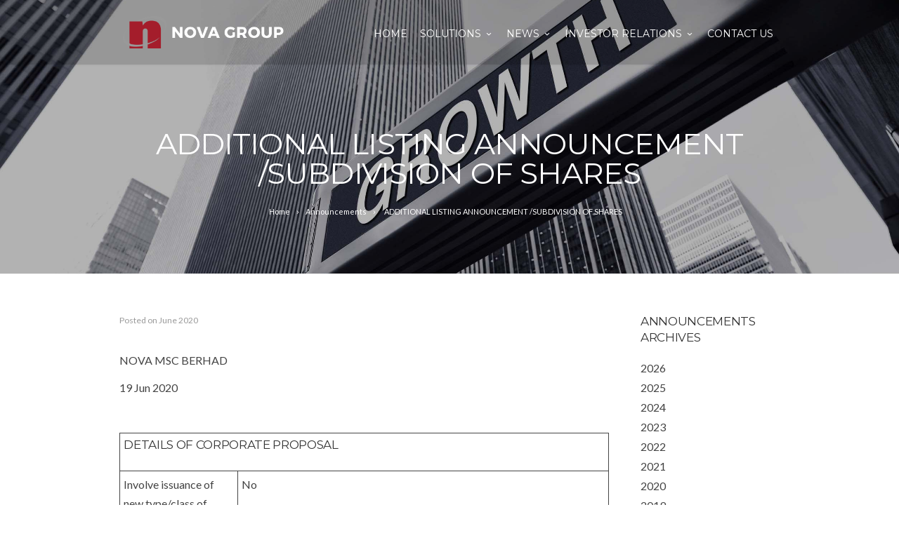

--- FILE ---
content_type: text/html; charset=UTF-8
request_url: https://www.nova-hub.com/announcements/additional-listing-announcement-subdivision-of-shares-11/
body_size: 9579
content:
<!DOCTYPE html>
<!--[if IE 7]>
<html class="ie ie7" lang="en-US"
	prefix="og: https://ogp.me/ns#" >
<![endif]-->
<!--[if IE 8]>
<html class="ie ie8" lang="en-US"
	prefix="og: https://ogp.me/ns#" >
<![endif]-->
<!--[if !(IE 7) | !(IE 8)  ]><!-->
<html lang="en-US"
	prefix="og: https://ogp.me/ns#" >
<!--<![endif]-->
<head>

	<!-- Basic Page Needs
  ================================================== -->
	<meta charset="UTF-8">

	

	<meta name="description" content="Proven solutions, continued innovations" />

	<!-- Mobile Specific Metas
	================================================== -->
			<meta name="viewport" content="width=device-width, initial-scale=1, maximum-scale=1">
	

			<link rel="icon" type="image/x-icon" href="https://www.nova-hub.com/wp-content/themes/puzzlehive/images/favicon.png">
	

	
		<!-- All in One SEO 4.1.6.2 -->
		<title>ADDITIONAL LISTING ANNOUNCEMENT /SUBDIVISION OF SHARES - Nova Group</title>
		<meta name="description" content="NOVA MSC BERHAD 19 Jun 2020 Details of Corporate Proposal Involve issuance of new type/class of securities ? No Types of corporate proposal Conversion of Preference Shares Details of corporate proposal Conversion of Irredeemable Convertible Preference Shares No. of shares issued under this corporate proposal 7,433,300 Issue price per share ($$) Malaysian Ringgit (MYR) 0.0400 Par Value($$) (if...Read more" />
		<meta name="robots" content="max-image-preview:large" />
		<link rel="canonical" href="https://www.nova-hub.com/announcements/additional-listing-announcement-subdivision-of-shares-11/" />
		<meta property="og:locale" content="en_US" />
		<meta property="og:site_name" content="Nova Group - Proven solutions, continued innovations" />
		<meta property="og:type" content="article" />
		<meta property="og:title" content="ADDITIONAL LISTING ANNOUNCEMENT /SUBDIVISION OF SHARES - Nova Group" />
		<meta property="og:description" content="NOVA MSC BERHAD 19 Jun 2020 Details of Corporate Proposal Involve issuance of new type/class of securities ? No Types of corporate proposal Conversion of Preference Shares Details of corporate proposal Conversion of Irredeemable Convertible Preference Shares No. of shares issued under this corporate proposal 7,433,300 Issue price per share ($$) Malaysian Ringgit (MYR) 0.0400 Par Value($$) (if...Read more" />
		<meta property="og:url" content="https://www.nova-hub.com/announcements/additional-listing-announcement-subdivision-of-shares-11/" />
		<meta property="article:published_time" content="2020-06-19T13:00:08+00:00" />
		<meta property="article:modified_time" content="2020-09-14T13:02:24+00:00" />
		<meta name="twitter:card" content="summary" />
		<meta name="twitter:title" content="ADDITIONAL LISTING ANNOUNCEMENT /SUBDIVISION OF SHARES - Nova Group" />
		<meta name="twitter:description" content="NOVA MSC BERHAD 19 Jun 2020 Details of Corporate Proposal Involve issuance of new type/class of securities ? No Types of corporate proposal Conversion of Preference Shares Details of corporate proposal Conversion of Irredeemable Convertible Preference Shares No. of shares issued under this corporate proposal 7,433,300 Issue price per share ($$) Malaysian Ringgit (MYR) 0.0400 Par Value($$) (if...Read more" />
		<script type="application/ld+json" class="aioseo-schema">
			{"@context":"https:\/\/schema.org","@graph":[{"@type":"WebSite","@id":"https:\/\/www.nova-hub.com\/#website","url":"https:\/\/www.nova-hub.com\/","name":"Nova Group","description":"Proven solutions, continued innovations","inLanguage":"en-US","publisher":{"@id":"https:\/\/www.nova-hub.com\/#organization"}},{"@type":"Organization","@id":"https:\/\/www.nova-hub.com\/#organization","name":"Nova Group","url":"https:\/\/www.nova-hub.com\/"},{"@type":"BreadcrumbList","@id":"https:\/\/www.nova-hub.com\/announcements\/additional-listing-announcement-subdivision-of-shares-11\/#breadcrumblist","itemListElement":[{"@type":"ListItem","@id":"https:\/\/www.nova-hub.com\/#listItem","position":1,"item":{"@type":"WebPage","@id":"https:\/\/www.nova-hub.com\/","name":"Home","description":"Nova is a leading provider of ready-to-deploy, industry-focused application software and services for both the Government and Healthcare sectors with an international track-record.","url":"https:\/\/www.nova-hub.com\/"},"nextItem":"https:\/\/www.nova-hub.com\/announcements\/#listItem"},{"@type":"ListItem","@id":"https:\/\/www.nova-hub.com\/announcements\/#listItem","position":2,"item":{"@type":"WebPage","@id":"https:\/\/www.nova-hub.com\/announcements\/","name":"Announcements","description":"NOVA MSC BERHAD 19 Jun 2020 Details of Corporate Proposal Involve issuance of new type\/class of securities ? No Types of corporate proposal Conversion of Preference Shares Details of corporate proposal Conversion of Irredeemable Convertible Preference Shares No. of shares issued under this corporate proposal 7,433,300 Issue price per share ($$) Malaysian Ringgit (MYR) 0.0400 Par Value($$) (if...Read more","url":"https:\/\/www.nova-hub.com\/announcements\/"},"nextItem":"https:\/\/www.nova-hub.com\/announcements\/additional-listing-announcement-subdivision-of-shares-11\/#listItem","previousItem":"https:\/\/www.nova-hub.com\/#listItem"},{"@type":"ListItem","@id":"https:\/\/www.nova-hub.com\/announcements\/additional-listing-announcement-subdivision-of-shares-11\/#listItem","position":3,"item":{"@type":"WebPage","@id":"https:\/\/www.nova-hub.com\/announcements\/additional-listing-announcement-subdivision-of-shares-11\/","name":"ADDITIONAL LISTING ANNOUNCEMENT \/SUBDIVISION OF SHARES","description":"NOVA MSC BERHAD 19 Jun 2020 Details of Corporate Proposal Involve issuance of new type\/class of securities ? No Types of corporate proposal Conversion of Preference Shares Details of corporate proposal Conversion of Irredeemable Convertible Preference Shares No. of shares issued under this corporate proposal 7,433,300 Issue price per share ($$) Malaysian Ringgit (MYR) 0.0400 Par Value($$) (if...Read more","url":"https:\/\/www.nova-hub.com\/announcements\/additional-listing-announcement-subdivision-of-shares-11\/"},"previousItem":"https:\/\/www.nova-hub.com\/announcements\/#listItem"}]},{"@type":"Person","@id":"https:\/\/www.nova-hub.com\/author\/novahubadmin\/#author","url":"https:\/\/www.nova-hub.com\/author\/novahubadmin\/","name":"Nova Hub","image":{"@type":"ImageObject","@id":"https:\/\/www.nova-hub.com\/announcements\/additional-listing-announcement-subdivision-of-shares-11\/#authorImage","url":"https:\/\/secure.gravatar.com\/avatar\/dcd883853f9f53e9c51402ea10e078f1?s=96&d=mm&r=g","width":96,"height":96,"caption":"Nova Hub"}},{"@type":"WebPage","@id":"https:\/\/www.nova-hub.com\/announcements\/additional-listing-announcement-subdivision-of-shares-11\/#webpage","url":"https:\/\/www.nova-hub.com\/announcements\/additional-listing-announcement-subdivision-of-shares-11\/","name":"ADDITIONAL LISTING ANNOUNCEMENT \/SUBDIVISION OF SHARES - Nova Group","description":"NOVA MSC BERHAD 19 Jun 2020 Details of Corporate Proposal Involve issuance of new type\/class of securities ? No Types of corporate proposal Conversion of Preference Shares Details of corporate proposal Conversion of Irredeemable Convertible Preference Shares No. of shares issued under this corporate proposal 7,433,300 Issue price per share ($$) Malaysian Ringgit (MYR) 0.0400 Par Value($$) (if...Read more","inLanguage":"en-US","isPartOf":{"@id":"https:\/\/www.nova-hub.com\/#website"},"breadcrumb":{"@id":"https:\/\/www.nova-hub.com\/announcements\/additional-listing-announcement-subdivision-of-shares-11\/#breadcrumblist"},"author":"https:\/\/www.nova-hub.com\/author\/novahubadmin\/#author","creator":"https:\/\/www.nova-hub.com\/author\/novahubadmin\/#author","datePublished":"2020-06-19T13:00:08+08:00","dateModified":"2020-09-14T13:02:24+08:00"},{"@type":"BlogPosting","@id":"https:\/\/www.nova-hub.com\/announcements\/additional-listing-announcement-subdivision-of-shares-11\/#blogposting","name":"ADDITIONAL LISTING ANNOUNCEMENT \/SUBDIVISION OF SHARES - Nova Group","description":"NOVA MSC BERHAD 19 Jun 2020 Details of Corporate Proposal Involve issuance of new type\/class of securities ? No Types of corporate proposal Conversion of Preference Shares Details of corporate proposal Conversion of Irredeemable Convertible Preference Shares No. of shares issued under this corporate proposal 7,433,300 Issue price per share ($$) Malaysian Ringgit (MYR) 0.0400 Par Value($$) (if...Read more","inLanguage":"en-US","headline":"ADDITIONAL LISTING ANNOUNCEMENT \/SUBDIVISION OF SHARES","author":{"@id":"https:\/\/www.nova-hub.com\/author\/novahubadmin\/#author"},"publisher":{"@id":"https:\/\/www.nova-hub.com\/#organization"},"datePublished":"2020-06-19T13:00:08+08:00","dateModified":"2020-09-14T13:02:24+08:00","articleSection":"Announcements","mainEntityOfPage":{"@id":"https:\/\/www.nova-hub.com\/announcements\/additional-listing-announcement-subdivision-of-shares-11\/#webpage"},"isPartOf":{"@id":"https:\/\/www.nova-hub.com\/announcements\/additional-listing-announcement-subdivision-of-shares-11\/#webpage"}}]}
		</script>
		<!-- All in One SEO -->

<link rel='dns-prefetch' href='//fonts.googleapis.com' />
<link rel='dns-prefetch' href='//s.w.org' />
<link rel="alternate" type="application/rss+xml" title="Nova Group &raquo; Feed" href="https://www.nova-hub.com/feed/" />
<link rel="alternate" type="application/rss+xml" title="Nova Group &raquo; Comments Feed" href="https://www.nova-hub.com/comments/feed/" />
<link rel="alternate" type="application/rss+xml" title="Nova Group &raquo; ADDITIONAL LISTING ANNOUNCEMENT /SUBDIVISION OF SHARES Comments Feed" href="https://www.nova-hub.com/announcements/additional-listing-announcement-subdivision-of-shares-11/feed/" />
<script type="text/javascript">
window._wpemojiSettings = {"baseUrl":"https:\/\/s.w.org\/images\/core\/emoji\/13.1.0\/72x72\/","ext":".png","svgUrl":"https:\/\/s.w.org\/images\/core\/emoji\/13.1.0\/svg\/","svgExt":".svg","source":{"concatemoji":"https:\/\/www.nova-hub.com\/wp-includes\/js\/wp-emoji-release.min.js?ver=5.9.12"}};
/*! This file is auto-generated */
!function(e,a,t){var n,r,o,i=a.createElement("canvas"),p=i.getContext&&i.getContext("2d");function s(e,t){var a=String.fromCharCode;p.clearRect(0,0,i.width,i.height),p.fillText(a.apply(this,e),0,0);e=i.toDataURL();return p.clearRect(0,0,i.width,i.height),p.fillText(a.apply(this,t),0,0),e===i.toDataURL()}function c(e){var t=a.createElement("script");t.src=e,t.defer=t.type="text/javascript",a.getElementsByTagName("head")[0].appendChild(t)}for(o=Array("flag","emoji"),t.supports={everything:!0,everythingExceptFlag:!0},r=0;r<o.length;r++)t.supports[o[r]]=function(e){if(!p||!p.fillText)return!1;switch(p.textBaseline="top",p.font="600 32px Arial",e){case"flag":return s([127987,65039,8205,9895,65039],[127987,65039,8203,9895,65039])?!1:!s([55356,56826,55356,56819],[55356,56826,8203,55356,56819])&&!s([55356,57332,56128,56423,56128,56418,56128,56421,56128,56430,56128,56423,56128,56447],[55356,57332,8203,56128,56423,8203,56128,56418,8203,56128,56421,8203,56128,56430,8203,56128,56423,8203,56128,56447]);case"emoji":return!s([10084,65039,8205,55357,56613],[10084,65039,8203,55357,56613])}return!1}(o[r]),t.supports.everything=t.supports.everything&&t.supports[o[r]],"flag"!==o[r]&&(t.supports.everythingExceptFlag=t.supports.everythingExceptFlag&&t.supports[o[r]]);t.supports.everythingExceptFlag=t.supports.everythingExceptFlag&&!t.supports.flag,t.DOMReady=!1,t.readyCallback=function(){t.DOMReady=!0},t.supports.everything||(n=function(){t.readyCallback()},a.addEventListener?(a.addEventListener("DOMContentLoaded",n,!1),e.addEventListener("load",n,!1)):(e.attachEvent("onload",n),a.attachEvent("onreadystatechange",function(){"complete"===a.readyState&&t.readyCallback()})),(n=t.source||{}).concatemoji?c(n.concatemoji):n.wpemoji&&n.twemoji&&(c(n.twemoji),c(n.wpemoji)))}(window,document,window._wpemojiSettings);
</script>
<style type="text/css">
img.wp-smiley,
img.emoji {
	display: inline !important;
	border: none !important;
	box-shadow: none !important;
	height: 1em !important;
	width: 1em !important;
	margin: 0 0.07em !important;
	vertical-align: -0.1em !important;
	background: none !important;
	padding: 0 !important;
}
</style>
	<link rel='stylesheet' id='wp-block-library-css'  href='https://www.nova-hub.com/wp-includes/css/dist/block-library/style.min.css?ver=5.9.12' type='text/css' media='all' />
<style id='global-styles-inline-css' type='text/css'>
body{--wp--preset--color--black: #000000;--wp--preset--color--cyan-bluish-gray: #abb8c3;--wp--preset--color--white: #ffffff;--wp--preset--color--pale-pink: #f78da7;--wp--preset--color--vivid-red: #cf2e2e;--wp--preset--color--luminous-vivid-orange: #ff6900;--wp--preset--color--luminous-vivid-amber: #fcb900;--wp--preset--color--light-green-cyan: #7bdcb5;--wp--preset--color--vivid-green-cyan: #00d084;--wp--preset--color--pale-cyan-blue: #8ed1fc;--wp--preset--color--vivid-cyan-blue: #0693e3;--wp--preset--color--vivid-purple: #9b51e0;--wp--preset--gradient--vivid-cyan-blue-to-vivid-purple: linear-gradient(135deg,rgba(6,147,227,1) 0%,rgb(155,81,224) 100%);--wp--preset--gradient--light-green-cyan-to-vivid-green-cyan: linear-gradient(135deg,rgb(122,220,180) 0%,rgb(0,208,130) 100%);--wp--preset--gradient--luminous-vivid-amber-to-luminous-vivid-orange: linear-gradient(135deg,rgba(252,185,0,1) 0%,rgba(255,105,0,1) 100%);--wp--preset--gradient--luminous-vivid-orange-to-vivid-red: linear-gradient(135deg,rgba(255,105,0,1) 0%,rgb(207,46,46) 100%);--wp--preset--gradient--very-light-gray-to-cyan-bluish-gray: linear-gradient(135deg,rgb(238,238,238) 0%,rgb(169,184,195) 100%);--wp--preset--gradient--cool-to-warm-spectrum: linear-gradient(135deg,rgb(74,234,220) 0%,rgb(151,120,209) 20%,rgb(207,42,186) 40%,rgb(238,44,130) 60%,rgb(251,105,98) 80%,rgb(254,248,76) 100%);--wp--preset--gradient--blush-light-purple: linear-gradient(135deg,rgb(255,206,236) 0%,rgb(152,150,240) 100%);--wp--preset--gradient--blush-bordeaux: linear-gradient(135deg,rgb(254,205,165) 0%,rgb(254,45,45) 50%,rgb(107,0,62) 100%);--wp--preset--gradient--luminous-dusk: linear-gradient(135deg,rgb(255,203,112) 0%,rgb(199,81,192) 50%,rgb(65,88,208) 100%);--wp--preset--gradient--pale-ocean: linear-gradient(135deg,rgb(255,245,203) 0%,rgb(182,227,212) 50%,rgb(51,167,181) 100%);--wp--preset--gradient--electric-grass: linear-gradient(135deg,rgb(202,248,128) 0%,rgb(113,206,126) 100%);--wp--preset--gradient--midnight: linear-gradient(135deg,rgb(2,3,129) 0%,rgb(40,116,252) 100%);--wp--preset--duotone--dark-grayscale: url('#wp-duotone-dark-grayscale');--wp--preset--duotone--grayscale: url('#wp-duotone-grayscale');--wp--preset--duotone--purple-yellow: url('#wp-duotone-purple-yellow');--wp--preset--duotone--blue-red: url('#wp-duotone-blue-red');--wp--preset--duotone--midnight: url('#wp-duotone-midnight');--wp--preset--duotone--magenta-yellow: url('#wp-duotone-magenta-yellow');--wp--preset--duotone--purple-green: url('#wp-duotone-purple-green');--wp--preset--duotone--blue-orange: url('#wp-duotone-blue-orange');--wp--preset--font-size--small: 13px;--wp--preset--font-size--medium: 20px;--wp--preset--font-size--large: 36px;--wp--preset--font-size--x-large: 42px;}.has-black-color{color: var(--wp--preset--color--black) !important;}.has-cyan-bluish-gray-color{color: var(--wp--preset--color--cyan-bluish-gray) !important;}.has-white-color{color: var(--wp--preset--color--white) !important;}.has-pale-pink-color{color: var(--wp--preset--color--pale-pink) !important;}.has-vivid-red-color{color: var(--wp--preset--color--vivid-red) !important;}.has-luminous-vivid-orange-color{color: var(--wp--preset--color--luminous-vivid-orange) !important;}.has-luminous-vivid-amber-color{color: var(--wp--preset--color--luminous-vivid-amber) !important;}.has-light-green-cyan-color{color: var(--wp--preset--color--light-green-cyan) !important;}.has-vivid-green-cyan-color{color: var(--wp--preset--color--vivid-green-cyan) !important;}.has-pale-cyan-blue-color{color: var(--wp--preset--color--pale-cyan-blue) !important;}.has-vivid-cyan-blue-color{color: var(--wp--preset--color--vivid-cyan-blue) !important;}.has-vivid-purple-color{color: var(--wp--preset--color--vivid-purple) !important;}.has-black-background-color{background-color: var(--wp--preset--color--black) !important;}.has-cyan-bluish-gray-background-color{background-color: var(--wp--preset--color--cyan-bluish-gray) !important;}.has-white-background-color{background-color: var(--wp--preset--color--white) !important;}.has-pale-pink-background-color{background-color: var(--wp--preset--color--pale-pink) !important;}.has-vivid-red-background-color{background-color: var(--wp--preset--color--vivid-red) !important;}.has-luminous-vivid-orange-background-color{background-color: var(--wp--preset--color--luminous-vivid-orange) !important;}.has-luminous-vivid-amber-background-color{background-color: var(--wp--preset--color--luminous-vivid-amber) !important;}.has-light-green-cyan-background-color{background-color: var(--wp--preset--color--light-green-cyan) !important;}.has-vivid-green-cyan-background-color{background-color: var(--wp--preset--color--vivid-green-cyan) !important;}.has-pale-cyan-blue-background-color{background-color: var(--wp--preset--color--pale-cyan-blue) !important;}.has-vivid-cyan-blue-background-color{background-color: var(--wp--preset--color--vivid-cyan-blue) !important;}.has-vivid-purple-background-color{background-color: var(--wp--preset--color--vivid-purple) !important;}.has-black-border-color{border-color: var(--wp--preset--color--black) !important;}.has-cyan-bluish-gray-border-color{border-color: var(--wp--preset--color--cyan-bluish-gray) !important;}.has-white-border-color{border-color: var(--wp--preset--color--white) !important;}.has-pale-pink-border-color{border-color: var(--wp--preset--color--pale-pink) !important;}.has-vivid-red-border-color{border-color: var(--wp--preset--color--vivid-red) !important;}.has-luminous-vivid-orange-border-color{border-color: var(--wp--preset--color--luminous-vivid-orange) !important;}.has-luminous-vivid-amber-border-color{border-color: var(--wp--preset--color--luminous-vivid-amber) !important;}.has-light-green-cyan-border-color{border-color: var(--wp--preset--color--light-green-cyan) !important;}.has-vivid-green-cyan-border-color{border-color: var(--wp--preset--color--vivid-green-cyan) !important;}.has-pale-cyan-blue-border-color{border-color: var(--wp--preset--color--pale-cyan-blue) !important;}.has-vivid-cyan-blue-border-color{border-color: var(--wp--preset--color--vivid-cyan-blue) !important;}.has-vivid-purple-border-color{border-color: var(--wp--preset--color--vivid-purple) !important;}.has-vivid-cyan-blue-to-vivid-purple-gradient-background{background: var(--wp--preset--gradient--vivid-cyan-blue-to-vivid-purple) !important;}.has-light-green-cyan-to-vivid-green-cyan-gradient-background{background: var(--wp--preset--gradient--light-green-cyan-to-vivid-green-cyan) !important;}.has-luminous-vivid-amber-to-luminous-vivid-orange-gradient-background{background: var(--wp--preset--gradient--luminous-vivid-amber-to-luminous-vivid-orange) !important;}.has-luminous-vivid-orange-to-vivid-red-gradient-background{background: var(--wp--preset--gradient--luminous-vivid-orange-to-vivid-red) !important;}.has-very-light-gray-to-cyan-bluish-gray-gradient-background{background: var(--wp--preset--gradient--very-light-gray-to-cyan-bluish-gray) !important;}.has-cool-to-warm-spectrum-gradient-background{background: var(--wp--preset--gradient--cool-to-warm-spectrum) !important;}.has-blush-light-purple-gradient-background{background: var(--wp--preset--gradient--blush-light-purple) !important;}.has-blush-bordeaux-gradient-background{background: var(--wp--preset--gradient--blush-bordeaux) !important;}.has-luminous-dusk-gradient-background{background: var(--wp--preset--gradient--luminous-dusk) !important;}.has-pale-ocean-gradient-background{background: var(--wp--preset--gradient--pale-ocean) !important;}.has-electric-grass-gradient-background{background: var(--wp--preset--gradient--electric-grass) !important;}.has-midnight-gradient-background{background: var(--wp--preset--gradient--midnight) !important;}.has-small-font-size{font-size: var(--wp--preset--font-size--small) !important;}.has-medium-font-size{font-size: var(--wp--preset--font-size--medium) !important;}.has-large-font-size{font-size: var(--wp--preset--font-size--large) !important;}.has-x-large-font-size{font-size: var(--wp--preset--font-size--x-large) !important;}
</style>
<link rel='stylesheet' id='contact-form-7-css'  href='https://www.nova-hub.com/wp-content/plugins/contact-form-7/includes/css/styles.css?ver=5.5.4' type='text/css' media='all' />
<link rel='stylesheet' id='widgetopts-styles-css'  href='https://www.nova-hub.com/wp-content/plugins/widget-options/assets/css/widget-options.css' type='text/css' media='all' />
<link rel='stylesheet' id='boc-grid-css'  href='https://www.nova-hub.com/wp-content/themes/puzzlehive/stylesheets/grid.css?ver=5.9.12' type='text/css' media='all' />
<link rel='stylesheet' id='boc-icon-css'  href='https://www.nova-hub.com/wp-content/themes/puzzlehive/stylesheets/icons.css?ver=5.9.12' type='text/css' media='all' />
<link rel='stylesheet' id='js_composer_front-css'  href='https://www.nova-hub.com/wp-content/plugins/js_composer/assets/css/js_composer.min.css?ver=6.8.0' type='text/css' media='all' />
<link rel='stylesheet' id='boc-main-styles-css'  href='https://www.nova-hub.com/wp-content/themes/puzzlehive/style.css?ver=5.9.12' type='text/css' media='all' />
<link rel='stylesheet' id='boc-animation-styles-css'  href='https://www.nova-hub.com/wp-content/themes/puzzlehive/stylesheets/animations.css?ver=5.9.12' type='text/css' media='all' />
<style id='boc-animation-styles-inline-css' type='text/css'>
/* Page Heading Background */
.page_title_bgr .full_container_page_title { 
							background: url(https://www.nova-hub.com/wp-content/uploads/2016/12/growth-darken.jpg) no-repeat center center ;
background-size: cover;}/* Page Heading Text Color - White */
.page_heading h1,
					 .breadcrumb a{ 
						color: #fff;
					}
				.button, a.button, button, input[type='submit'], input[type='reset'], input[type='button'] {
					text-transform: uppercase;
				}

				.main_menu_underline_effect #menu > ul > li > a:after{ background-color: #a41d2b; }
	
				@media only screen and (min-width: 1018px){
					#header.transparent_header:not(.scrolled) { background: rgba(0,0, 0, 0.15); }

					#header.transparent_header:not(.scrolled) #subheader, 
					#header.transparent_header:not(.scrolled) #menu > ul > li > a, 
					#header.transparent_header:not(.scrolled) .header_cart a.icon, 
					#header.transparent_header:not(.scrolled) #menu > ul > li.boc_search_border > a:hover  { 
						color:#ffffff; }	
					
					#header.transparent_header:not(.scrolled) .boc_menu_icon_ham  { 
						background:#a41d2b; }
					
					
					#header.transparent_header:not(.scrolled) #menu > ul > li:hover > a,
					#header.transparent_header:not(.scrolled) .header_cart a.icon:hover,
					#header.transparent_header:not(.scrolled) #subheader a:hover { 
						color:#a41d2b; }
						

					#header.transparent_header:not(.scrolled) #menu > ul > li.boc_nav_button a	{
						color:#ffffff;
						border: 2px solid #ffffff;
					}
					#header.transparent_header:not(.scrolled) #menu > ul > li.boc_nav_button a:hover	{
						background:#a41d2b;
						border: 2px solid #a41d2b;
					
					}
				}				
			
			#footer {
				position: relative;
			}


.post_list_right .post_meta, .author, .comments {
    display: none;
}

.ph-page-title {
    text-align: center!important;
    padding-top: 160px!important;
    font-size: 42px!important;
    line-height: 42px!important;
}

.breadcrumb {
    padding-bottom: 100px;
}

@media screen and (max-width: 1017px) {
    .ph-page-title {
        padding-top: 80px!important;
        font-size: 32px!important;
        line-height: 32px!important;
    }
}

table {
    margin: auto;
    width: 100%;
    border: 1px solid #444;
}

th, td {
    border: 1px solid #444;
    padding: 5px;
}

th {
    font-weight: 700;
}

@media (max-width: 700px) {
    .art-table .art-tbody .art-tr .art-td .art-td-last {
        font-weight: 400!important;
    }
}

img.wpdm_icon {
    max-width: 100px;
    padding-bottom: 10px;
}

</style>
<link rel='stylesheet' id='boc-responsive-style-css'  href='https://www.nova-hub.com/wp-content/themes/puzzlehive/stylesheets/grid_responsive.css?ver=5.9.12' type='text/css' media='all' />
<link rel='stylesheet' id='boc-fonts-css'  href='//fonts.googleapis.com/css?family=Droid+Serif%3A400%2C700%2C400italic%2C700italic%7CLato%3A300%2C400%2C700%2C400italic%7CMontserrat%3A400%2C700&#038;ver=1.0.0' type='text/css' media='all' />
<link rel='stylesheet' id='rt_frontend_style-css'  href='https://www.nova-hub.com/wp-content/plugins/automatic-responsive-tables/css/style.css?ver=5.9.12' type='text/css' media='all' />
<!--[if lt IE 9]>
<link rel='stylesheet' id='art_ie_stylesheet-css'  href='https://www.nova-hub.com/wp-content/plugins/automatic-responsive-tables/css/style-ie.css?ver=5.9.12' type='text/css' media='all' />
<![endif]-->
<script type='text/javascript' src='https://www.nova-hub.com/wp-includes/js/jquery/jquery.min.js?ver=3.6.0' id='jquery-core-js'></script>
<script type='text/javascript' src='https://www.nova-hub.com/wp-includes/js/jquery/jquery-migrate.min.js?ver=3.3.2' id='jquery-migrate-js'></script>
<script type='text/javascript' src='https://www.nova-hub.com/wp-content/themes/puzzlehive/js/libs.min.js?ver=5.9.12' id='puzzlehive.lib-js'></script>
<script type='text/javascript' id='puzzlehive.common-js-extra'>
/* <![CDATA[ */
var bocJSParams = {"boc_is_mobile_device":"","boc_theme_url":"https:\/\/www.nova-hub.com\/wp-content\/themes\/puzzlehive","header_height":"92","sticky_header":"1","submenu_arrow_effect":"1","mm_bordered_columns":"1","transparent_header":"1","fixed_footer":"0","boc_submenu_animation_effect":"sub_fade_in"};
/* ]]> */
</script>
<script type='text/javascript' src='https://www.nova-hub.com/wp-content/themes/puzzlehive/js/common.js?ver=5.9.12' id='puzzlehive.common-js'></script>
<script type='text/javascript' src='https://www.nova-hub.com/wp-content/themes/puzzlehive/js/jquery.smoothscroll.js?ver=5.9.12' id='smoothscroll-js'></script>
<script type='text/javascript' src='https://www.nova-hub.com/wp-content/plugins/automatic-responsive-tables/js/script.js?ver=5.9.12' id='rt_frontend_script-js'></script>
<link rel="https://api.w.org/" href="https://www.nova-hub.com/wp-json/" /><link rel="alternate" type="application/json" href="https://www.nova-hub.com/wp-json/wp/v2/posts/27645" /><link rel="EditURI" type="application/rsd+xml" title="RSD" href="https://www.nova-hub.com/xmlrpc.php?rsd" />
<link rel="wlwmanifest" type="application/wlwmanifest+xml" href="https://www.nova-hub.com/wp-includes/wlwmanifest.xml" /> 
<meta name="generator" content="WordPress 5.9.12" />
<link rel='shortlink' href='https://www.nova-hub.com/?p=27645' />
<link rel="alternate" type="application/json+oembed" href="https://www.nova-hub.com/wp-json/oembed/1.0/embed?url=https%3A%2F%2Fwww.nova-hub.com%2Fannouncements%2Fadditional-listing-announcement-subdivision-of-shares-11%2F" />
<link rel="alternate" type="text/xml+oembed" href="https://www.nova-hub.com/wp-json/oembed/1.0/embed?url=https%3A%2F%2Fwww.nova-hub.com%2Fannouncements%2Fadditional-listing-announcement-subdivision-of-shares-11%2F&#038;format=xml" />
<script type='text/javascript'>
				jQuery(document).ready(function($) {
				var ult_smooth_speed = 250;
				var ult_smooth_step = 45;
				$('html').attr('data-ult_smooth_speed',ult_smooth_speed).attr('data-ult_smooth_step',ult_smooth_step);
				});
			</script><meta name="generator" content="Powered by WPBakery Page Builder - drag and drop page builder for WordPress."/>
<meta name="generator" content="Powered by Slider Revolution 6.5.14 - responsive, Mobile-Friendly Slider Plugin for WordPress with comfortable drag and drop interface." />
<script>function setREVStartSize(e){
			//window.requestAnimationFrame(function() {
				window.RSIW = window.RSIW===undefined ? window.innerWidth : window.RSIW;
				window.RSIH = window.RSIH===undefined ? window.innerHeight : window.RSIH;
				try {
					var pw = document.getElementById(e.c).parentNode.offsetWidth,
						newh;
					pw = pw===0 || isNaN(pw) ? window.RSIW : pw;
					e.tabw = e.tabw===undefined ? 0 : parseInt(e.tabw);
					e.thumbw = e.thumbw===undefined ? 0 : parseInt(e.thumbw);
					e.tabh = e.tabh===undefined ? 0 : parseInt(e.tabh);
					e.thumbh = e.thumbh===undefined ? 0 : parseInt(e.thumbh);
					e.tabhide = e.tabhide===undefined ? 0 : parseInt(e.tabhide);
					e.thumbhide = e.thumbhide===undefined ? 0 : parseInt(e.thumbhide);
					e.mh = e.mh===undefined || e.mh=="" || e.mh==="auto" ? 0 : parseInt(e.mh,0);
					if(e.layout==="fullscreen" || e.l==="fullscreen")
						newh = Math.max(e.mh,window.RSIH);
					else{
						e.gw = Array.isArray(e.gw) ? e.gw : [e.gw];
						for (var i in e.rl) if (e.gw[i]===undefined || e.gw[i]===0) e.gw[i] = e.gw[i-1];
						e.gh = e.el===undefined || e.el==="" || (Array.isArray(e.el) && e.el.length==0)? e.gh : e.el;
						e.gh = Array.isArray(e.gh) ? e.gh : [e.gh];
						for (var i in e.rl) if (e.gh[i]===undefined || e.gh[i]===0) e.gh[i] = e.gh[i-1];
											
						var nl = new Array(e.rl.length),
							ix = 0,
							sl;
						e.tabw = e.tabhide>=pw ? 0 : e.tabw;
						e.thumbw = e.thumbhide>=pw ? 0 : e.thumbw;
						e.tabh = e.tabhide>=pw ? 0 : e.tabh;
						e.thumbh = e.thumbhide>=pw ? 0 : e.thumbh;
						for (var i in e.rl) nl[i] = e.rl[i]<window.RSIW ? 0 : e.rl[i];
						sl = nl[0];
						for (var i in nl) if (sl>nl[i] && nl[i]>0) { sl = nl[i]; ix=i;}
						var m = pw>(e.gw[ix]+e.tabw+e.thumbw) ? 1 : (pw-(e.tabw+e.thumbw)) / (e.gw[ix]);
						newh =  (e.gh[ix] * m) + (e.tabh + e.thumbh);
					}
					var el = document.getElementById(e.c);
					if (el!==null && el) el.style.height = newh+"px";
					el = document.getElementById(e.c+"_wrapper");
					if (el!==null && el) {
						el.style.height = newh+"px";
						el.style.display = "block";
					}
				} catch(e){
					console.log("Failure at Presize of Slider:" + e)
				}
			//});
		  };</script>
<noscript><style> .wpb_animate_when_almost_visible { opacity: 1; }</style></noscript>	<link rel='stylesheet' id='boc-icon-css'  href='http://www.nova-hub.com/wp-content/themes/puzzlehive/stylesheets/icons.css' type='text/css' media='all' />
	<link rel='stylesheet' id='rs-plugin-settings-css'  href='http://www.nova-hub.com/wp-content/plugins/revslider/public/assets/css/settings.css' type='text/css' media='all' />
</head>

<body class="post-template-default single single-post postid-27645 single-format-standard wpb-js-composer js-comp-ver-6.8.0 vc_responsive">

	

	

  <!-- Page Wrapper::START -->
  <div id="wrapper" class="full_width_wrapper page_title_bgr custom_bgr responsive ">

	<!-- Header::START -->
	
	<header id= "header"
			class= "no_subheader					transparent_header					transparent_header					sticky_header					hide_subheader_on_scroll">


		
		<div class="rel_pos">

			<div class="container">

				<div class="section rel_pos ">

					
					<div id="logo">
											<div class='logo_img transparent_logo_fade' style="width:236px">
								<a href="https://www.nova-hub.com/" title="Nova Group" rel="home">
									<img src="http://www.nova-hub.com/wp-content/uploads/2016/09/nova-logo-grey.png" alt="Nova Group"/>
																			<span id="transparent_logo"><img src="http://www.nova-hub.com/wp-content/uploads/2016/12/nova-logo-white.png" alt="Nova Group"/></span>
																	</a>
							</div>
				
					</div>

					<div id="mobile_menu_toggler">
					  <div id="m_nav_menu" class="m_nav">
						<div class="m_nav_ham button_closed" id="m_ham_1"></div>
						<div class="m_nav_ham button_closed" id="m_ham_2"></div>
						<div class="m_nav_ham button_closed" id="m_ham_3"></div>
					  </div>
					</div>

				
					<div class="custom_menu_4 main_menu_underline_effect">
					<div id="menu" class="menu-menu-1-container"><ul><li id="menu-item-23785" class="menu-item menu-item-type-post_type menu-item-object-page menu-item-home menu-item-23785"><a href="https://www.nova-hub.com/">Home</a></li>
<li id="menu-item-24037" class="menu-item menu-item-type-custom menu-item-object-custom menu-item-has-children menu-item-24037"><a href="#">Solutions<span></span></a>
<ul class="sub-menu">
	<li id="menu-item-23866" class="menu-item menu-item-type-post_type menu-item-object-page menu-item-23866"><a href="https://www.nova-hub.com/healthcare/">Healthcare</a></li>
	<li id="menu-item-24087" class="menu-item menu-item-type-post_type menu-item-object-page menu-item-24087"><a href="https://www.nova-hub.com/e-government/">E-Government</a></li>
	<li id="menu-item-27066" class="menu-item menu-item-type-post_type menu-item-object-page menu-item-27066"><a href="https://www.nova-hub.com/artificial-intelligence/">Artificial Intelligence</a></li>
	<li id="menu-item-24085" class="menu-item menu-item-type-post_type menu-item-object-page menu-item-24085"><a href="https://www.nova-hub.com/virtual-construction/">Virtual Construction</a></li>
</ul>
</li>
<li id="menu-item-26325" class="menu-item menu-item-type-custom menu-item-object-custom menu-item-has-children menu-item-26325"><a href="#">News<span></span></a>
<ul class="sub-menu">
	<li id="menu-item-24093" class="menu-item menu-item-type-taxonomy menu-item-object-category menu-item-24093"><a href="https://www.nova-hub.com/novanews/">Nova News</a></li>
	<li id="menu-item-26326" class="menu-item menu-item-type-taxonomy menu-item-object-category menu-item-26326"><a href="https://www.nova-hub.com/solutions-feature/">Solutions Feature</a></li>
</ul>
</li>
<li id="menu-item-24039" class="menu-item menu-item-type-custom menu-item-object-custom menu-item-has-children menu-item-24039"><a href="#">Investor Relations<span></span></a>
<ul class="sub-menu">
	<li id="menu-item-24112" class="menu-item menu-item-type-taxonomy menu-item-object-category current-post-ancestor current-menu-parent current-post-parent menu-item-24112"><a href="https://www.nova-hub.com/announcements/">Announcements</a></li>
	<li id="menu-item-31049" class="menu-item menu-item-type-post_type menu-item-object-page menu-item-31049"><a href="https://www.nova-hub.com/annual-general-meeting-2-2/">AGM / General Meeting</a></li>
	<li id="menu-item-24134" class="menu-item menu-item-type-post_type menu-item-object-page menu-item-24134"><a href="https://www.nova-hub.com/annual-reports/">Annual Reports</a></li>
	<li id="menu-item-26937" class="menu-item menu-item-type-post_type menu-item-object-page menu-item-26937"><a href="https://www.nova-hub.com/corporate-governance-2-2/">Corporate Governance</a></li>
	<li id="menu-item-29113" class="menu-item menu-item-type-post_type menu-item-object-page menu-item-29113"><a href="https://www.nova-hub.com/corporate-information/">Corporate Information</a></li>
	<li id="menu-item-27230" class="menu-item menu-item-type-post_type menu-item-object-page menu-item-27230"><a href="https://www.nova-hub.com/ir-contact/">IR Contact</a></li>
</ul>
</li>
<li id="menu-item-30966" class="menu-item menu-item-type-post_type menu-item-object-page menu-item-30966"><a href="https://www.nova-hub.com/contact/">Contact Us</a></li>
</ul></div>					</div>




				</div>

				

			</div>
		</div>



		<div id="mobile_menu">
			<ul><li class="menu-item menu-item-type-post_type menu-item-object-page menu-item-home menu-item-23785"><a href="https://www.nova-hub.com/">Home</a></li>
<li class="menu-item menu-item-type-custom menu-item-object-custom menu-item-has-children menu-item-24037"><a href="#">Solutions<span></span></a>
<ul class="sub-menu">
	<li class="menu-item menu-item-type-post_type menu-item-object-page menu-item-23866"><a href="https://www.nova-hub.com/healthcare/">Healthcare</a></li>
	<li class="menu-item menu-item-type-post_type menu-item-object-page menu-item-24087"><a href="https://www.nova-hub.com/e-government/">E-Government</a></li>
	<li class="menu-item menu-item-type-post_type menu-item-object-page menu-item-27066"><a href="https://www.nova-hub.com/artificial-intelligence/">Artificial Intelligence</a></li>
	<li class="menu-item menu-item-type-post_type menu-item-object-page menu-item-24085"><a href="https://www.nova-hub.com/virtual-construction/">Virtual Construction</a></li>
</ul>
</li>
<li class="menu-item menu-item-type-custom menu-item-object-custom menu-item-has-children menu-item-26325"><a href="#">News<span></span></a>
<ul class="sub-menu">
	<li class="menu-item menu-item-type-taxonomy menu-item-object-category menu-item-24093"><a href="https://www.nova-hub.com/novanews/">Nova News</a></li>
	<li class="menu-item menu-item-type-taxonomy menu-item-object-category menu-item-26326"><a href="https://www.nova-hub.com/solutions-feature/">Solutions Feature</a></li>
</ul>
</li>
<li class="menu-item menu-item-type-custom menu-item-object-custom menu-item-has-children menu-item-24039"><a href="#">Investor Relations<span></span></a>
<ul class="sub-menu">
	<li class="menu-item menu-item-type-taxonomy menu-item-object-category current-post-ancestor current-menu-parent current-post-parent menu-item-24112"><a href="https://www.nova-hub.com/announcements/">Announcements</a></li>
	<li class="menu-item menu-item-type-post_type menu-item-object-page menu-item-31049"><a href="https://www.nova-hub.com/annual-general-meeting-2-2/">AGM / General Meeting</a></li>
	<li class="menu-item menu-item-type-post_type menu-item-object-page menu-item-24134"><a href="https://www.nova-hub.com/annual-reports/">Annual Reports</a></li>
	<li class="menu-item menu-item-type-post_type menu-item-object-page menu-item-26937"><a href="https://www.nova-hub.com/corporate-governance-2-2/">Corporate Governance</a></li>
	<li class="menu-item menu-item-type-post_type menu-item-object-page menu-item-29113"><a href="https://www.nova-hub.com/corporate-information/">Corporate Information</a></li>
	<li class="menu-item menu-item-type-post_type menu-item-object-page menu-item-27230"><a href="https://www.nova-hub.com/ir-contact/">IR Contact</a></li>
</ul>
</li>
<li class="menu-item menu-item-type-post_type menu-item-object-page menu-item-30966"><a href="https://www.nova-hub.com/contact/">Contact Us</a></li>
</ul>		</div>

	</header>
		<!-- Header::END -->

	<!-- Page content::START -->
	<div class="content_body">

					<div class="full_container_page_title " >	
					<div class="container">		
						<div class="section no_bm">
								<div class="page_heading"><h1 class="ph-page-title">
								ADDITIONAL LISTING ANNOUNCEMENT /SUBDIVISION OF SHARES								</h1></div>	
								<div class="breadcrumb "><a class="first_bc" href="https://www.nova-hub.com/"><span>Home</span></a><a href="https://www.nova-hub.com/announcements/" title="ADDITIONAL LISTING ANNOUNCEMENT /SUBDIVISION OF SHARES" ><span>Announcements</span></a> <a class="last_bc" href="https://www.nova-hub.com/announcements/additional-listing-announcement-subdivision-of-shares-11/" title="ADDITIONAL LISTING ANNOUNCEMENT /SUBDIVISION OF SHARES"><span>ADDITIONAL LISTING ANNOUNCEMENT /SUBDIVISION OF SHARES</span></a></div>						</div>
					</div>
				</div>
					
<!-- Post -->
<div class="post-27645 post type-post status-publish format-standard hentry category-announcements" id="post-27645" >
	<div class="container">
		<div class="section">
			<div class='post_content col span_3_of_4'>
					
					
							
					<div class="section" style="padding-bottom: 40px;">
								
						
								
		
								
			
			
							
			
						<p class="post_meta" style="padding-bottom: 20px;">
							<!--<span class="calendar_date"><php printf('%1$s', get_the_date()); ?></span>-->
							Posted on June 2020							<span class="author"><a href="https://www.nova-hub.com/author/novahubadmin/">By  Nova Hub</a></span>
							<span class="comments no-border-comments"><a href="https://www.nova-hub.com/announcements/additional-listing-announcement-subdivision-of-shares-11/#respond" class="comments-link" >No comments yet</a></span>
											</p>
					
						<div class="post_description">
						<p>NOVA MSC BERHAD</p>
<p>19 Jun 2020</p>
<p>&nbsp;</p>
<table class="InputTable2" border="0" width="100%" cellspacing="0" cellpadding="0">
<tbody>
<tr valign="top">
<td colspan="2" width="100%">
<h4>Details of Corporate Proposal</h4>
</td>
</tr>
<tr valign="top">
<td class="formContentLabel" width="24%">Involve issuance of new type/class of securities ?</td>
<td class="formContentData" width="76%">No</td>
</tr>
<tr valign="top">
<td class="formContentLabel" width="24%">Types of corporate proposal</td>
<td class="formContentData" width="76%">Conversion of Preference Shares</td>
</tr>
<tr valign="top">
<td class="formContentLabel" width="24%">Details of corporate proposal</td>
<td class="formContentData" width="76%">Conversion of Irredeemable Convertible Preference Shares</td>
</tr>
<tr valign="top">
<td class="formContentLabel" width="24%">No. of shares issued under this corporate proposal</td>
<td class="formContentData" width="76%">7,433,300</td>
</tr>
<tr valign="top">
<td class="formContentLabel" width="24%">Issue price per share ($$)</td>
<td class="formContentData" width="76%">Malaysian Ringgit (MYR)   0.0400</td>
</tr>
<tr valign="top">
<td class="formContentLabel" width="24%">Par Value($$) (if applicable)</td>
<td class="formContentData" width="76%"></td>
</tr>
<tr valign="top">
<td colspan="2" width="100%">
<h5>Latest issued share capital after the above corporate proposal in the following</h5>
</td>
</tr>
<tr valign="top">
<td class="formContentLabel" width="24%">Units</td>
<td class="formContentData" width="76%">862,125,070</td>
</tr>
<tr valign="top">
<td class="formContentLabel" width="24%">Issued Share Capital ($$)</td>
<td class="formContentData" width="76%">Malaysian Ringgit (MYR) 104,908,583.980</td>
</tr>
<tr valign="top">
<td class="formContentLabel" width="24%">Listing Date</td>
<td class="formContentData" width="76%">22 Jun 2020</td>
</tr>
</tbody>
</table>
<p>&nbsp;</p>
<p><strong>Remarks:</strong></p>
<p>The latest issue share capital of RM104,908,583.98 of the Company is represented by a total of 862,125,070 ordinary shares and 1,286,716,235 Irredeemable Convertible Preference Shares (&#8220;ICPS&#8221;).</p>
						</div>

						<!-- Post End -->

			
			</div>
								
			
			
			
				

			<!-- If comments are closed. -->
		<p class="no-comments">Comments are closed.</p>

	


			
			</div>		<!-- Sidebar -->
		<div id="sidebar" class="col span_1_of_4 sidebar">
		
		<div id="category-archive-widget-4" class="widget widget_category-archive-widget"><h4 class="boc_heading bgr_dotted"><span>Announcements Archives</span></h4><ul><li><a href="http://www.nova-hub.com/?m=2026&cat=20">2026</a></li><li><a href="http://www.nova-hub.com/?m=2025&cat=20">2025</a></li><li><a href="http://www.nova-hub.com/?m=2024&cat=20">2024</a></li><li><a href="http://www.nova-hub.com/?m=2023&cat=20">2023</a></li><li><a href="http://www.nova-hub.com/?m=2022&cat=20">2022</a></li><li><a href="http://www.nova-hub.com/?m=2021&cat=20">2021</a></li><li><a href="http://www.nova-hub.com/?m=2020&cat=20">2020</a></li><li><a href="http://www.nova-hub.com/?m=2019&cat=20">2019</a></li><li><a href="http://www.nova-hub.com/?m=2018&cat=20">2018</a></li><li><a href="http://www.nova-hub.com/?m=2017&cat=20">2017</a></li><li><a href="http://www.nova-hub.com/?m=2016&cat=20">2016</a></li><li><a href="http://www.nova-hub.com/?m=2015&cat=20">2015</a></li><li><a href="http://www.nova-hub.com/?m=2014&cat=20">2014</a></li><li><a href="http://www.nova-hub.com/?m=2013&cat=20">2013</a></li><li><a href="http://www.nova-hub.com/?m=2012&cat=20">2012</a></li><li><a href="http://www.nova-hub.com/?m=2011&cat=20">2011</a></li><li><a href="http://www.nova-hub.com/?m=2010&cat=20">2010</a></li><li><a href="http://www.nova-hub.com/?m=2009&cat=20">2009</a></li><li><a href="http://www.nova-hub.com/?m=2008&cat=20">2008</a></li><li><a href="http://www.nova-hub.com/?m=2007&cat=20">2007</a></li><li><a href="http://www.nova-hub.com/?m=2006&cat=20">2006</a></li><li><a href="http://www.nova-hub.com/?m=2005&cat=20">2005</a></li><li><a href="http://www.nova-hub.com/?m=2004&cat=20">2004</a></li><li><a href="http://www.nova-hub.com/?m=2003&cat=20">2003</a></li></ul></div>	
			
		</div>
		<!-- Sidebar :: END -->
		
		</div>
	</div>
</div>
<!-- Post :: END -->	  

	
	</div>

	<!-- Page content::END -->




		<!-- Footer::Start -->

		<div id="footer" class="" style='padding-top:0;  border-top: 0;'>

			



		
			

			<div class="footer_btm"  style='margin-top: 0;'>

				<div class="container">

					<div class="footer_btm_inner">

					

					
					

						 <!-- <div id="powered">© 2017 Nova Group - All Rights Reserved.</div>-->

						<div id="powered">&copy; 2026 Nova Group - All Rights Reserved&nbsp;</div>
						<div id="powered" >&nbsp;&nbsp;<a href="https://nova-hub.com/wp-content/uploads/legal/NovaMSC Terms of Use.pdf" target="_BLANK" class="puzzlehive-link" >Terms of Use</a>&nbsp;&nbsp;&nbsp;&nbsp; &vert;</div>
						<div id="powered" >&nbsp;&nbsp;<a href="https://nova-hub.com/wp-content/uploads/legal/NovaMSC Personal Data Protection Policy.pdf" target="_BLANK" class="puzzlehive-link" >Privacy Policy</a>&nbsp;&nbsp;</div>



						<div id="powered2">Web Design by <a href="https://www.puzzlehive.com" target="_BLANK" class="puzzlehive-link">Puzzle Hive</a></div>

					</div>

				</div>

			</div>

	  </div>

	  <!-- Footer::END -->

  

	

  

  </div>

  <!-- Page wrapper::END -->

  

  

  
		<script>
			window.RS_MODULES = window.RS_MODULES || {};
			window.RS_MODULES.modules = window.RS_MODULES.modules || {};
			window.RS_MODULES.waiting = window.RS_MODULES.waiting || [];
			window.RS_MODULES.defered = true;
			window.RS_MODULES.moduleWaiting = window.RS_MODULES.moduleWaiting || {};
			window.RS_MODULES.type = 'compiled';
		</script>
		<link rel='stylesheet' id='rs-plugin-settings-css'  href='https://www.nova-hub.com/wp-content/plugins/revslider/public/assets/css/rs6.css?ver=6.5.14' type='text/css' media='all' />
<style id='rs-plugin-settings-inline-css' type='text/css'>
#rs-demo-id {}
</style>
<script type='text/javascript' src='https://www.nova-hub.com/wp-includes/js/dist/vendor/regenerator-runtime.min.js?ver=0.13.9' id='regenerator-runtime-js'></script>
<script type='text/javascript' src='https://www.nova-hub.com/wp-includes/js/dist/vendor/wp-polyfill.min.js?ver=3.15.0' id='wp-polyfill-js'></script>
<script type='text/javascript' id='contact-form-7-js-extra'>
/* <![CDATA[ */
var wpcf7 = {"api":{"root":"https:\/\/www.nova-hub.com\/wp-json\/","namespace":"contact-form-7\/v1"}};
/* ]]> */
</script>
<script type='text/javascript' src='https://www.nova-hub.com/wp-content/plugins/contact-form-7/includes/js/index.js?ver=5.5.4' id='contact-form-7-js'></script>
<script type='text/javascript' src='https://www.nova-hub.com/wp-content/plugins/revslider/public/assets/js/rbtools.min.js?ver=6.5.14' defer async id='tp-tools-js'></script>
<script type='text/javascript' src='https://www.nova-hub.com/wp-content/plugins/revslider/public/assets/js/rs6.min.js?ver=6.5.14' defer async id='revmin-js'></script>

  

</body>

</html>	